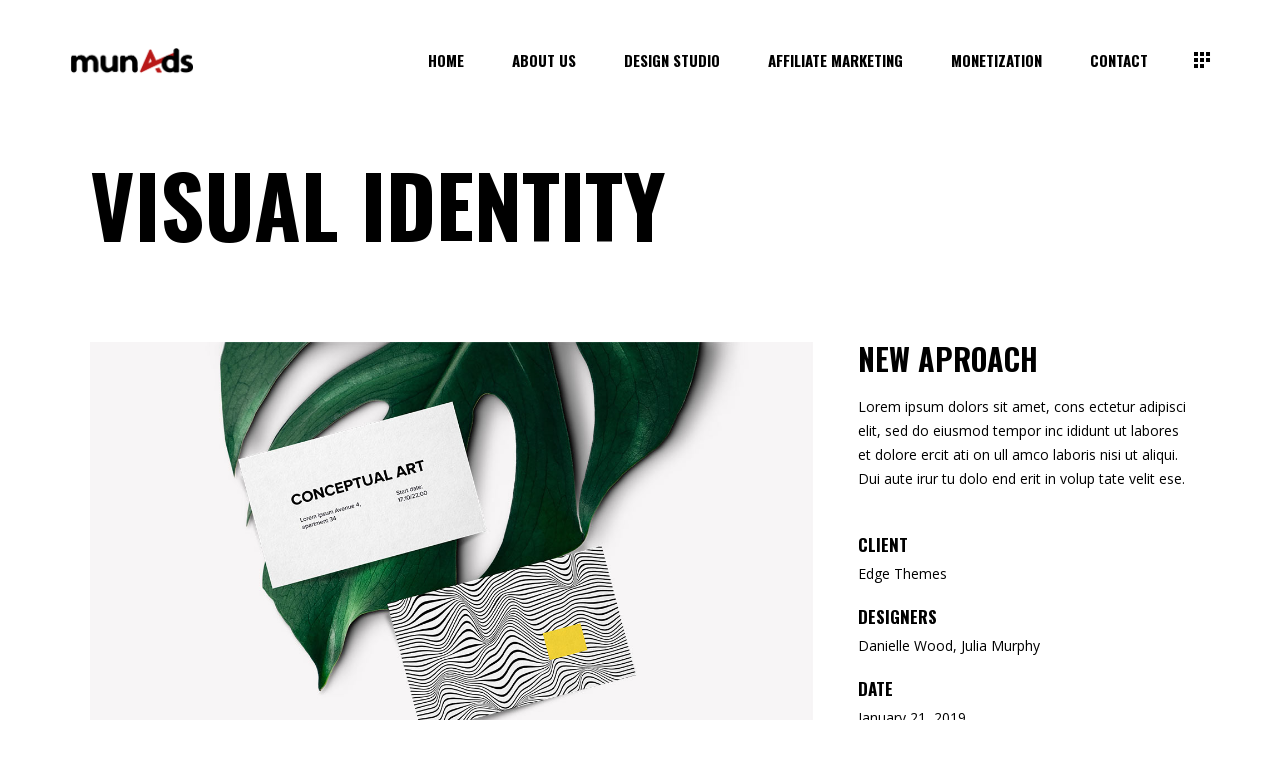

--- FILE ---
content_type: text/html; charset=UTF-8
request_url: http://munads.com/portfolio-item/visual-identity/
body_size: 14590
content:
<!DOCTYPE html>
<html lang="en-US">
<head>
	
		<meta charset="UTF-8"/>
		<link rel="profile" href="http://gmpg.org/xfn/11"/>
		
				<meta name="viewport" content="width=device-width,initial-scale=1,user-scalable=yes">
		<title>Visual Identity &#8211; MunAds</title>
<link rel='dns-prefetch' href='//fonts.googleapis.com' />
<link rel='dns-prefetch' href='//s.w.org' />
<link rel="alternate" type="application/rss+xml" title="MunAds &raquo; Feed" href="http://munads.com/feed/" />
<link rel="alternate" type="application/rss+xml" title="MunAds &raquo; Comments Feed" href="http://munads.com/comments/feed/" />
<link rel="alternate" type="application/rss+xml" title="MunAds &raquo; Visual Identity Comments Feed" href="http://munads.com/portfolio-item/visual-identity/feed/" />
		<script type="text/javascript">
			window._wpemojiSettings = {"baseUrl":"https:\/\/s.w.org\/images\/core\/emoji\/13.0.0\/72x72\/","ext":".png","svgUrl":"https:\/\/s.w.org\/images\/core\/emoji\/13.0.0\/svg\/","svgExt":".svg","source":{"concatemoji":"http:\/\/munads.com\/wp-includes\/js\/wp-emoji-release.min.js?ver=5.5.17"}};
			!function(e,a,t){var n,r,o,i=a.createElement("canvas"),p=i.getContext&&i.getContext("2d");function s(e,t){var a=String.fromCharCode;p.clearRect(0,0,i.width,i.height),p.fillText(a.apply(this,e),0,0);e=i.toDataURL();return p.clearRect(0,0,i.width,i.height),p.fillText(a.apply(this,t),0,0),e===i.toDataURL()}function c(e){var t=a.createElement("script");t.src=e,t.defer=t.type="text/javascript",a.getElementsByTagName("head")[0].appendChild(t)}for(o=Array("flag","emoji"),t.supports={everything:!0,everythingExceptFlag:!0},r=0;r<o.length;r++)t.supports[o[r]]=function(e){if(!p||!p.fillText)return!1;switch(p.textBaseline="top",p.font="600 32px Arial",e){case"flag":return s([127987,65039,8205,9895,65039],[127987,65039,8203,9895,65039])?!1:!s([55356,56826,55356,56819],[55356,56826,8203,55356,56819])&&!s([55356,57332,56128,56423,56128,56418,56128,56421,56128,56430,56128,56423,56128,56447],[55356,57332,8203,56128,56423,8203,56128,56418,8203,56128,56421,8203,56128,56430,8203,56128,56423,8203,56128,56447]);case"emoji":return!s([55357,56424,8205,55356,57212],[55357,56424,8203,55356,57212])}return!1}(o[r]),t.supports.everything=t.supports.everything&&t.supports[o[r]],"flag"!==o[r]&&(t.supports.everythingExceptFlag=t.supports.everythingExceptFlag&&t.supports[o[r]]);t.supports.everythingExceptFlag=t.supports.everythingExceptFlag&&!t.supports.flag,t.DOMReady=!1,t.readyCallback=function(){t.DOMReady=!0},t.supports.everything||(n=function(){t.readyCallback()},a.addEventListener?(a.addEventListener("DOMContentLoaded",n,!1),e.addEventListener("load",n,!1)):(e.attachEvent("onload",n),a.attachEvent("onreadystatechange",function(){"complete"===a.readyState&&t.readyCallback()})),(n=t.source||{}).concatemoji?c(n.concatemoji):n.wpemoji&&n.twemoji&&(c(n.twemoji),c(n.wpemoji)))}(window,document,window._wpemojiSettings);
		</script>
		<style type="text/css">
img.wp-smiley,
img.emoji {
	display: inline !important;
	border: none !important;
	box-shadow: none !important;
	height: 1em !important;
	width: 1em !important;
	margin: 0 .07em !important;
	vertical-align: -0.1em !important;
	background: none !important;
	padding: 0 !important;
}
</style>
	<link rel='stylesheet' id='wp-block-library-css'  href='http://munads.com/wp-includes/css/dist/block-library/style.min.css?ver=5.5.17' type='text/css' media='all' />
<link rel='stylesheet' id='wc-block-vendors-style-css'  href='http://munads.com/wp-content/plugins/woocommerce/packages/woocommerce-blocks/build/vendors-style.css?ver=3.1.0' type='text/css' media='all' />
<link rel='stylesheet' id='wc-block-style-css'  href='http://munads.com/wp-content/plugins/woocommerce/packages/woocommerce-blocks/build/style.css?ver=3.1.0' type='text/css' media='all' />
<link rel='stylesheet' id='contact-form-7-css'  href='http://munads.com/wp-content/plugins/contact-form-7/includes/css/styles.css?ver=5.2.2' type='text/css' media='all' />
<link rel='stylesheet' id='rs-plugin-settings-css'  href='http://munads.com/wp-content/plugins/revslider/public/assets/css/rs6.css?ver=6.2.23' type='text/css' media='all' />
<style id='rs-plugin-settings-inline-css' type='text/css'>
#rs-demo-id {}
</style>
<style id='woocommerce-inline-inline-css' type='text/css'>
.woocommerce form .form-row .required { visibility: visible; }
</style>
<link rel='stylesheet' id='manon-edge-default-style-css'  href='http://munads.com/wp-content/themes/manon/style.css?ver=5.5.17' type='text/css' media='all' />
<link rel='stylesheet' id='manon-edge-modules-css'  href='http://munads.com/wp-content/themes/manon/assets/css/modules.min.css?ver=5.5.17' type='text/css' media='all' />
<link rel='stylesheet' id='edgtf-dripicons-css'  href='http://munads.com/wp-content/themes/manon/framework/lib/icons-pack/dripicons/dripicons.css?ver=5.5.17' type='text/css' media='all' />
<link rel='stylesheet' id='edgtf-font_elegant-css'  href='http://munads.com/wp-content/themes/manon/framework/lib/icons-pack/elegant-icons/style.min.css?ver=5.5.17' type='text/css' media='all' />
<link rel='stylesheet' id='edgtf-font_awesome-css'  href='http://munads.com/wp-content/themes/manon/framework/lib/icons-pack/font-awesome/css/fontawesome-all.min.css?ver=5.5.17' type='text/css' media='all' />
<link rel='stylesheet' id='edgtf-ion_icons-css'  href='http://munads.com/wp-content/themes/manon/framework/lib/icons-pack/ion-icons/css/ionicons.min.css?ver=5.5.17' type='text/css' media='all' />
<link rel='stylesheet' id='edgtf-linea_icons-css'  href='http://munads.com/wp-content/themes/manon/framework/lib/icons-pack/linea-icons/style.css?ver=5.5.17' type='text/css' media='all' />
<link rel='stylesheet' id='edgtf-linear_icons-css'  href='http://munads.com/wp-content/themes/manon/framework/lib/icons-pack/linear-icons/style.css?ver=5.5.17' type='text/css' media='all' />
<link rel='stylesheet' id='edgtf-simple_line_icons-css'  href='http://munads.com/wp-content/themes/manon/framework/lib/icons-pack/simple-line-icons/simple-line-icons.css?ver=5.5.17' type='text/css' media='all' />
<link rel='stylesheet' id='mediaelement-css'  href='http://munads.com/wp-includes/js/mediaelement/mediaelementplayer-legacy.min.css?ver=4.2.13-9993131' type='text/css' media='all' />
<link rel='stylesheet' id='wp-mediaelement-css'  href='http://munads.com/wp-includes/js/mediaelement/wp-mediaelement.min.css?ver=5.5.17' type='text/css' media='all' />
<link rel='stylesheet' id='manon-edge-woo-css'  href='http://munads.com/wp-content/themes/manon/assets/css/woocommerce.min.css?ver=5.5.17' type='text/css' media='all' />
<style id='manon-edge-woo-inline-css' type='text/css'>
.postid-1429 .edgtf-content .edgtf-content-inner > .edgtf-container > .edgtf-container-inner, .postid-1429 .edgtf-content .edgtf-content-inner > .edgtf-full-width > .edgtf-full-width-inner { padding: 52px 0px 0px;}@media only screen and (max-width: 1024px) {.postid-1429 .edgtf-content .edgtf-content-inner > .edgtf-container > .edgtf-container-inner, .postid-1429 .edgtf-content .edgtf-content-inner > .edgtf-full-width > .edgtf-full-width-inner { padding: 28px 0px 0px;}}.postid-1429 .edgtf-content .edgtf-content-inner > .edgtf-container > .edgtf-container-inner, .postid-1429 .edgtf-content .edgtf-content-inner > .edgtf-full-width > .edgtf-full-width-inner { padding: 52px 0px 0px;}@media only screen and (max-width: 1024px) {.postid-1429 .edgtf-content .edgtf-content-inner > .edgtf-container > .edgtf-container-inner, .postid-1429 .edgtf-content .edgtf-content-inner > .edgtf-full-width > .edgtf-full-width-inner { padding: 28px 0px 0px;}}@media all and (-ms-high-contrast: none) {}
</style>
<link rel='stylesheet' id='manon-edge-woo-responsive-css'  href='http://munads.com/wp-content/themes/manon/assets/css/woocommerce-responsive.min.css?ver=5.5.17' type='text/css' media='all' />
<link rel='stylesheet' id='manon-edge-style-dynamic-css'  href='http://munads.com/wp-content/themes/manon/assets/css/style_dynamic.css?ver=1728564593' type='text/css' media='all' />
<link rel='stylesheet' id='manon-edge-modules-responsive-css'  href='http://munads.com/wp-content/themes/manon/assets/css/modules-responsive.min.css?ver=5.5.17' type='text/css' media='all' />
<link rel='stylesheet' id='manon-edge-style-dynamic-responsive-css'  href='http://munads.com/wp-content/themes/manon/assets/css/style_dynamic_responsive.css?ver=1728564593' type='text/css' media='all' />
<link rel='stylesheet' id='manon-edge-google-fonts-css'  href='http://fonts.googleapis.com/css?family=Open+Sans%3A300%2C400%2C600%2C700%7COswald%3A300%2C400%2C600%2C700&#038;subset=latin-ext&#038;ver=1.0.0' type='text/css' media='all' />
<link rel='stylesheet' id='manon-core-dashboard-style-css'  href='http://munads.com/wp-content/plugins/manon-core/core-dashboard/assets/css/core-dashboard.min.css?ver=5.5.17' type='text/css' media='all' />
<link rel='stylesheet' id='elementor-icons-css'  href='http://munads.com/wp-content/plugins/elementor/assets/lib/eicons/css/elementor-icons.min.css?ver=5.9.1' type='text/css' media='all' />
<link rel='stylesheet' id='elementor-animations-css'  href='http://munads.com/wp-content/plugins/elementor/assets/lib/animations/animations.min.css?ver=3.0.9' type='text/css' media='all' />
<link rel='stylesheet' id='elementor-frontend-legacy-css'  href='http://munads.com/wp-content/plugins/elementor/assets/css/frontend-legacy.min.css?ver=3.0.9' type='text/css' media='all' />
<link rel='stylesheet' id='elementor-frontend-css'  href='http://munads.com/wp-content/plugins/elementor/assets/css/frontend.min.css?ver=3.0.9' type='text/css' media='all' />
<link rel='stylesheet' id='elementor-post-8-css'  href='http://munads.com/wp-content/uploads/elementor/css/post-8.css?ver=1729265501' type='text/css' media='all' />
<link rel='stylesheet' id='elementor-post-1429-css'  href='http://munads.com/wp-content/uploads/elementor/css/post-1429.css?ver=1728990267' type='text/css' media='all' />
<link rel='stylesheet' id='google-fonts-1-css'  href='https://fonts.googleapis.com/css?family=Roboto%3A100%2C100italic%2C200%2C200italic%2C300%2C300italic%2C400%2C400italic%2C500%2C500italic%2C600%2C600italic%2C700%2C700italic%2C800%2C800italic%2C900%2C900italic%7CRoboto+Slab%3A100%2C100italic%2C200%2C200italic%2C300%2C300italic%2C400%2C400italic%2C500%2C500italic%2C600%2C600italic%2C700%2C700italic%2C800%2C800italic%2C900%2C900italic&#038;ver=5.5.17' type='text/css' media='all' />
<script type='text/javascript' src='http://munads.com/wp-includes/js/jquery/jquery.js?ver=1.12.4-wp' id='jquery-core-js'></script>
<script type='text/javascript' src='http://munads.com/wp-content/plugins/revslider/public/assets/js/rbtools.min.js?ver=6.2.23' id='tp-tools-js'></script>
<script type='text/javascript' src='http://munads.com/wp-content/plugins/revslider/public/assets/js/rs6.min.js?ver=6.2.23' id='revmin-js'></script>
<script type='text/javascript' src='http://munads.com/wp-content/plugins/woocommerce/assets/js/jquery-blockui/jquery.blockUI.min.js?ver=2.70' id='jquery-blockui-js'></script>
<script type='text/javascript' id='wc-add-to-cart-js-extra'>
/* <![CDATA[ */
var wc_add_to_cart_params = {"ajax_url":"\/wp-admin\/admin-ajax.php","wc_ajax_url":"\/?wc-ajax=%%endpoint%%","i18n_view_cart":"View cart","cart_url":"http:\/\/munads.com","is_cart":"","cart_redirect_after_add":"no"};
/* ]]> */
</script>
<script type='text/javascript' src='http://munads.com/wp-content/plugins/woocommerce/assets/js/frontend/add-to-cart.min.js?ver=4.5.5' id='wc-add-to-cart-js'></script>
<script type='text/javascript' src='http://munads.com/wp-content/plugins/js_composer/assets/js/vendors/woocommerce-add-to-cart.js?ver=6.3.0' id='vc_woocommerce-add-to-cart-js-js'></script>
<link rel="https://api.w.org/" href="http://munads.com/wp-json/" /><link rel="EditURI" type="application/rsd+xml" title="RSD" href="http://munads.com/xmlrpc.php?rsd" />
<link rel="wlwmanifest" type="application/wlwmanifest+xml" href="http://munads.com/wp-includes/wlwmanifest.xml" /> 
<link rel='prev' title='Conceptual Art' href='http://munads.com/portfolio-item/conceptual-art/' />
<link rel='next' title='Lines Animation' href='http://munads.com/portfolio-item/lines-animation/' />
<meta name="generator" content="WordPress 5.5.17" />
<meta name="generator" content="WooCommerce 4.5.5" />
<link rel="canonical" href="http://munads.com/portfolio-item/visual-identity/" />
<link rel='shortlink' href='http://munads.com/?p=1429' />
<link rel="alternate" type="application/json+oembed" href="http://munads.com/wp-json/oembed/1.0/embed?url=http%3A%2F%2Fmunads.com%2Fportfolio-item%2Fvisual-identity%2F" />
<link rel="alternate" type="text/xml+oembed" href="http://munads.com/wp-json/oembed/1.0/embed?url=http%3A%2F%2Fmunads.com%2Fportfolio-item%2Fvisual-identity%2F&#038;format=xml" />
	<noscript><style>.woocommerce-product-gallery{ opacity: 1 !important; }</style></noscript>
	<meta name="generator" content="Powered by WPBakery Page Builder - drag and drop page builder for WordPress."/>
<meta name="generator" content="Powered by Slider Revolution 6.2.23 - responsive, Mobile-Friendly Slider Plugin for WordPress with comfortable drag and drop interface." />
<link rel="icon" href="http://munads.com/wp-content/uploads/2020/10/favicon-logo-MunAds.jpg" sizes="32x32" />
<link rel="icon" href="http://munads.com/wp-content/uploads/2020/10/favicon-logo-MunAds.jpg" sizes="192x192" />
<link rel="apple-touch-icon" href="http://munads.com/wp-content/uploads/2020/10/favicon-logo-MunAds.jpg" />
<meta name="msapplication-TileImage" content="http://munads.com/wp-content/uploads/2020/10/favicon-logo-MunAds.jpg" />
<script type="text/javascript">function setREVStartSize(e){
			//window.requestAnimationFrame(function() {				 
				window.RSIW = window.RSIW===undefined ? window.innerWidth : window.RSIW;	
				window.RSIH = window.RSIH===undefined ? window.innerHeight : window.RSIH;	
				try {								
					var pw = document.getElementById(e.c).parentNode.offsetWidth,
						newh;
					pw = pw===0 || isNaN(pw) ? window.RSIW : pw;
					e.tabw = e.tabw===undefined ? 0 : parseInt(e.tabw);
					e.thumbw = e.thumbw===undefined ? 0 : parseInt(e.thumbw);
					e.tabh = e.tabh===undefined ? 0 : parseInt(e.tabh);
					e.thumbh = e.thumbh===undefined ? 0 : parseInt(e.thumbh);
					e.tabhide = e.tabhide===undefined ? 0 : parseInt(e.tabhide);
					e.thumbhide = e.thumbhide===undefined ? 0 : parseInt(e.thumbhide);
					e.mh = e.mh===undefined || e.mh=="" || e.mh==="auto" ? 0 : parseInt(e.mh,0);		
					if(e.layout==="fullscreen" || e.l==="fullscreen") 						
						newh = Math.max(e.mh,window.RSIH);					
					else{					
						e.gw = Array.isArray(e.gw) ? e.gw : [e.gw];
						for (var i in e.rl) if (e.gw[i]===undefined || e.gw[i]===0) e.gw[i] = e.gw[i-1];					
						e.gh = e.el===undefined || e.el==="" || (Array.isArray(e.el) && e.el.length==0)? e.gh : e.el;
						e.gh = Array.isArray(e.gh) ? e.gh : [e.gh];
						for (var i in e.rl) if (e.gh[i]===undefined || e.gh[i]===0) e.gh[i] = e.gh[i-1];
											
						var nl = new Array(e.rl.length),
							ix = 0,						
							sl;					
						e.tabw = e.tabhide>=pw ? 0 : e.tabw;
						e.thumbw = e.thumbhide>=pw ? 0 : e.thumbw;
						e.tabh = e.tabhide>=pw ? 0 : e.tabh;
						e.thumbh = e.thumbhide>=pw ? 0 : e.thumbh;					
						for (var i in e.rl) nl[i] = e.rl[i]<window.RSIW ? 0 : e.rl[i];
						sl = nl[0];									
						for (var i in nl) if (sl>nl[i] && nl[i]>0) { sl = nl[i]; ix=i;}															
						var m = pw>(e.gw[ix]+e.tabw+e.thumbw) ? 1 : (pw-(e.tabw+e.thumbw)) / (e.gw[ix]);					
						newh =  (e.gh[ix] * m) + (e.tabh + e.thumbh);
					}				
					if(window.rs_init_css===undefined) window.rs_init_css = document.head.appendChild(document.createElement("style"));					
					document.getElementById(e.c).height = newh+"px";
					window.rs_init_css.innerHTML += "#"+e.c+"_wrapper { height: "+newh+"px }";				
				} catch(e){
					console.log("Failure at Presize of Slider:" + e)
				}					   
			//});
		  };</script>
<noscript><style> .wpb_animate_when_almost_visible { opacity: 1; }</style></noscript></head>
<body class="portfolio-item-template-default single single-portfolio-item postid-1429 theme-manon manon-core-2.1.2 woocommerce-no-js manon-ver-1.7 edgtf-theme-cursor edgtf-svg-loading-fx edgtf-buttons-leftalign edgtf-grid-1300 edgtf-empty-google-api edgtf-wide-dropdown-menu-content-in-grid edgtf-follow-portfolio-info edgtf-sticky-header-on-scroll-down-up edgtf-dropdown-animate-height edgtf-header-standard edgtf-menu-area-shadow-disable edgtf-menu-area-in-grid-shadow-disable edgtf-menu-area-border-disable edgtf-menu-area-in-grid-border-disable edgtf-logo-area-border-disable edgtf-logo-area-in-grid-border-disable edgtf-header-vertical-shadow-disable edgtf-header-vertical-border-disable edgtf-side-menu-slide-from-right edgtf-woocommerce-columns-2 edgtf-woo-large-space edgtf-woo-pl-info-below-image edgtf-woo-single-thumb-below-image edgtf-woo-single-has-pretty-photo edgtf-default-mobile-header edgtf-sticky-up-mobile-header edgtf-fullscreen-search edgtf-search-fade wpb-js-composer js-comp-ver-6.3.0 vc_responsive elementor-default elementor-kit-8 elementor-page elementor-page-1429" itemscope itemtype="https://schema.org/WebPage">
	<section class="edgtf-side-menu">
	<a class="edgtf-close-side-menu edgtf-close-side-menu-svg-path" href="#">
        <span class="edgtf-sm-close-label">Close</span>
		<svg  x="0px" y="0px" width="11px" height="11px" viewBox="0 0 11 11" enable-background="new 0 0 11 11" xml:space="preserve">
<g>
	<path fill="#FFFFFF" d="M10.903,8.841c0.014,0.015,0.028,0.032,0.043,0.054c0.014,0.021,0.025,0.043,0.032,0.064
		C11,9.023,11.005,9.088,10.995,9.152s-0.042,0.122-0.091,0.172l-1.579,1.579c-0.05,0.05-0.107,0.081-0.172,0.091
		S9.023,11,8.959,10.979c-0.021-0.007-0.043-0.018-0.064-0.032c-0.021-0.015-0.04-0.029-0.054-0.043L5.5,7.563l-3.341,3.341
		c-0.015,0.014-0.032,0.028-0.054,0.043c-0.021,0.014-0.043,0.025-0.064,0.032C1.977,11,1.912,11.005,1.848,10.995
		s-0.122-0.042-0.172-0.091L0.097,9.324c-0.05-0.05-0.081-0.107-0.091-0.172S0,9.023,0.021,8.959
		c0.007-0.021,0.018-0.043,0.032-0.064c0.014-0.021,0.028-0.039,0.043-0.054L3.438,5.5L0.097,2.159
		C0.082,2.145,0.068,2.127,0.054,2.105C0.039,2.084,0.028,2.063,0.021,2.041C0,1.977-0.005,1.912,0.005,1.848
		s0.041-0.122,0.091-0.172l1.579-1.579c0.05-0.05,0.107-0.081,0.172-0.091S1.977,0,2.041,0.021C2.063,0.029,2.084,0.04,2.105,0.054
		c0.021,0.015,0.039,0.029,0.054,0.043L5.5,3.438l3.341-3.341c0.014-0.014,0.032-0.028,0.054-0.043
		C8.916,0.04,8.938,0.029,8.959,0.021C9.023,0,9.088-0.005,9.152,0.005s0.122,0.042,0.172,0.091l1.579,1.579
		c0.05,0.05,0.081,0.107,0.091,0.172S11,1.977,10.979,2.041c-0.007,0.021-0.018,0.043-0.032,0.064
		c-0.015,0.021-0.029,0.04-0.043,0.054L7.563,5.5L10.903,8.841z"/>
</g>

</svg>	</a>

    <nav class="edgtf-sidearea-menu">
        <ul id="menu-side-area-menu" class=""><li id="popup-menu-item-3639" class="menu-item menu-item-type-post_type menu-item-object-page menu-item-home "><span class="menu-meta">No place like home</span><a href="http://munads.com/" class=""><span>Home</span></a></li>
<li id="popup-menu-item-3750" class="menu-item menu-item-type-custom menu-item-object-custom "><a href="#" class=""><span>About us</span></a></li>
<li id="popup-menu-item-3751" class="menu-item menu-item-type-custom menu-item-object-custom "><a href="http://Projects" class=""><span>Projects</span></a></li>
<li id="popup-menu-item-3947" class="menu-item menu-item-type-post_type menu-item-object-page "><span class="menu-meta">Take a look at our portfolio</span><a href="http://munads.com/portfolio-gallery/" class=""><span>Portfolio</span></a></li>
<li id="popup-menu-item-3752" class="menu-item menu-item-type-custom menu-item-object-custom "><a href="http://Advertiser" class=""><span>Advertiser</span></a></li>
<li id="popup-menu-item-3948" class="menu-item menu-item-type-post_type menu-item-object-page "><span class="menu-meta">Our awesome news</span><a href="http://munads.com/blog-list/" class=""><span>Blog</span></a></li>
<li id="popup-menu-item-3753" class="menu-item menu-item-type-custom menu-item-object-custom "><a href="http://Publisher" class=""><span>Publisher</span></a></li>
<li id="popup-menu-item-3949" class="menu-item menu-item-type-post_type menu-item-object-page "><span class="menu-meta">Our awesome shop</span><a href="http://munads.com/product-list/" class=""><span>Shop</span></a></li>
</ul>    </nav>

    <aside class="edgtf-sidearea-widgets">
        <div class="widget edgtf-social-icons-group-widget text-align-left">							<a class="edgtf-social-icon-widget-holder edgtf-icon-has-hover"  style="color: #ffffff;;font-size: 15px;margin: 12px 15px 0 0;"				   href="https://www.behance.net/janely8" target="_blank">
					<span class="edgtf-social-icon-widget fab fa-behance"></span>				</a>
										<a class="edgtf-social-icon-widget-holder edgtf-icon-has-hover"  style="color: #ffffff;;font-size: 15px;margin: 12px 15px 0 0;"				   href="#" target="_blank">
					<span class="edgtf-social-icon-widget fab fa-facebook-f"></span>				</a>
										<a class="edgtf-social-icon-widget-holder edgtf-icon-has-hover"  style="color: #ffffff;;font-size: 15px;margin: 12px 15px 0 0;"				   href="https://www.linkedin.com/" target="_blank">
					<span class="edgtf-social-icon-widget fab fa-linkedin-in"></span>				</a>
										<a class="edgtf-social-icon-widget-holder edgtf-icon-has-hover"  style="color: #ffffff;;font-size: 15px;margin: 12px 15px 0 0;"				   href="#" target="_blank">
					<span class="edgtf-social-icon-widget fab fa-twitter"></span>				</a>
									</div>    </aside>
</section>			<div id="edgtf-theme-cursor">
				<svg x="0px" y="0px" width="48px" height="48px" viewBox="0 0 48 48" xml:space="preserve">
					<circle id="edgtf-cursor-dot" cx="24" cy="24" r="12"/>
					<path id="edgtf-cursor-flame" fill="#FFFFFF" d="M24.016,12.646c-0.002,0.002-0.004,0.005-0.007,0.008c-0.001,0.002-0.003,0.004-0.005,0.005  c-0.058,0.063-0.112,0.129-0.171,0.192c-0.006,0.006-0.011,0.014-0.017,0.02c-0.004,0.004-0.008,0.01-0.012,0.014  c-0.572,0.626-1.118,1.28-1.635,1.962c-1.219,1.605-2.277,3.358-3.075,5.292c-0.259,0.626-0.465,1.243-0.64,1.854  c-0.014,0.049-0.023,0.098-0.037,0.147c-0.474,1.251-0.742,2.665-0.742,4.166c0,0.048,0.004,0.096,0.007,0.143  c-0.002,0.023-0.006,0.047-0.007,0.071c0.002,0.034,0.003,0.068,0.004,0.103c0.034,0.992,0.217,1.942,0.512,2.831  c0.001,0.004,0.002,0.009,0.003,0.013c0.005,0.015,0.01,0.029,0.014,0.043c0.033,0.111,0.068,0.22,0.104,0.329  c0.026,0.08,0.049,0.166,0.077,0.244c0.016,0.041,0.029,0.083,0.043,0.125c0.001,0.003,0.003,0.007,0.004,0.01  c0.006,0.019,0.012,0.038,0.019,0.056c0.004,0.009,0.008,0.02,0.013,0.029c0.012,0.029,0.024,0.056,0.037,0.083  c0.015,0.033,0.029,0.065,0.044,0.099c0.033,0.069,0.07,0.134,0.104,0.201c0.015,0.03,0.032,0.054,0.046,0.083  c0.012,0.022,0.024,0.043,0.035,0.065c0.345,0.693,0.751,1.327,1.203,1.893c0.046,0.057,0.09,0.115,0.136,0.17  c0.141,0.169,0.284,0.333,0.432,0.488c0.059,0.062,0.12,0.119,0.18,0.179c0.243,0.243,0.493,0.465,0.748,0.667  c0.092,0.072,0.183,0.146,0.275,0.212c0.07,0.05,0.138,0.113,0.208,0.16c0.022,0.017,0.047,0.038,0.068,0.054  c0.53,0.344,1.068,0.596,1.589,0.736c0.149,0.041,0.295,0.069,0.44,0.092c0.002,0,0.003-0.001,0.005-0.001s0.004,0,0.005,0.001  c0.645-0.102,1.325-0.384,1.993-0.819c0.022-0.016,0.047-0.037,0.069-0.054c0.07-0.047,0.138-0.11,0.207-0.16  c0.093-0.067,0.184-0.14,0.275-0.212c0.255-0.202,0.505-0.424,0.748-0.667c0.061-0.06,0.121-0.117,0.181-0.179  c0.146-0.155,0.29-0.318,0.431-0.488c0.046-0.055,0.091-0.113,0.136-0.17c0.452-0.566,0.858-1.2,1.203-1.893  c0.012-0.022,0.024-0.043,0.035-0.065c0.015-0.029,0.032-0.054,0.046-0.083c0.034-0.067,0.071-0.132,0.104-0.201  c0.015-0.033,0.029-0.066,0.044-0.099c0.013-0.027,0.026-0.055,0.038-0.083c0.004-0.01,0.008-0.02,0.012-0.029  c0.008-0.018,0.013-0.037,0.02-0.056c0.001-0.003,0.002-0.007,0.003-0.01c0.015-0.042,0.028-0.084,0.043-0.125  c0.029-0.078,0.051-0.164,0.077-0.244c0.041-0.123,0.083-0.245,0.118-0.372c0.004-0.013,0.007-0.027,0.01-0.041  c0.292-0.883,0.471-1.828,0.505-2.813c0.002-0.036,0.003-0.072,0.005-0.108c-0.001-0.023-0.005-0.046-0.007-0.069  c-0.03-0.441-0.086-0.886-0.182-1.334c-0.021-0.1-0.051-0.199-0.075-0.298c-0.101-0.423-0.221-0.846-0.396-1.264  c-0.438-1.044-1.018-1.958-1.676-2.733c-0.07-0.071-0.137-0.148-0.205-0.222c-0.116-0.124-0.233-0.245-0.347-0.374  c-0.007-0.007-0.014-0.014-0.021-0.02c-1.634-1.866-2.902-4.439-3.225-7.329c0-0.005-0.001-0.009-0.002-0.014  c0-0.007-0.002-0.013-0.003-0.02c-0.01-0.089-0.027-0.175-0.035-0.265c-0.001-0.011-0.003-0.022-0.004-0.034  c-0.001-0.009-0.003-0.018-0.004-0.026c-0.003,0.004-0.007,0.008-0.01,0.011c-0.001-0.001-0.002-0.002-0.004-0.004  c0,0.002,0,0.005,0,0.008c0,0,0,0-0.001,0.001c0,0,0-0.001-0.001-0.001 M24.001,33.59c-1.099-0.923-1.813-2.29-1.813-3.837  s0.714-2.915,1.813-3.837c1.1,0.923,1.813,2.29,1.813,3.837S25.101,32.667,24.001,33.59z"/>
					<path id="edgtf-cursor-cart" fill="#FFFFFF" d="M14.5,14.745h3.106l0.868,1.946h14.067c0.244,0,0.464,0.093,0.662,0.278   c0.198,0.185,0.297,0.401,0.297,0.648c0,0.186-0.03,0.341-0.091,0.464l-3.425,5.978c-0.335,0.68-0.884,1.02-1.645,1.02H21.26   L20.3,26.563c-0.061,0.154-0.091,0.248-0.091,0.277c0,0.155,0.076,0.232,0.229,0.232h10.87v1.854H20.209   c-0.609,0-1.104-0.17-1.484-0.51s-0.571-0.818-0.571-1.437c0-0.371,0.076-0.679,0.229-0.927l1.416-2.363l-3.379-6.998H14.5V14.745z    M18.725,30.455c0.381-0.371,0.83-0.557,1.348-0.557c0.518,0,0.959,0.186,1.324,0.557c0.366,0.371,0.548,0.818,0.548,1.344   s-0.183,0.98-0.548,1.367c-0.365,0.387-0.807,0.579-1.324,0.579c-0.518,0-0.967-0.192-1.348-0.579s-0.571-0.842-0.571-1.367   S18.344,30.826,18.725,30.455z M28.065,30.455c0.365-0.371,0.806-0.557,1.325-0.557c0.518,0,0.966,0.186,1.347,0.557   c0.38,0.371,0.571,0.818,0.571,1.344s-0.19,0.98-0.571,1.367c-0.381,0.387-0.83,0.579-1.347,0.579   c-0.519,0-0.959-0.192-1.325-0.579s-0.548-0.842-0.548-1.367S27.7,30.826,28.065,30.455z"/>
					<path id="edgtf-cursor-close" fill="#FFFFFF" d="M31.306,29.362c0.103,0.104,0.155,0.234,0.155,0.391s-0.052,0.287-0.155,0.391l-1.477,1.445   c-0.104,0.104-0.221,0.156-0.35,0.156c-0.155,0-0.286-0.052-0.389-0.156L24,26.472l-5.091,5.117   c-0.104,0.104-0.221,0.156-0.35,0.156c-0.155,0-0.286-0.052-0.389-0.156l-1.477-1.445c-0.104-0.104-0.155-0.234-0.155-0.391   s0.051-0.286,0.155-0.391l5.13-5.117l-5.13-5.078c-0.258-0.26-0.258-0.521,0-0.781l1.438-1.484   c0.155-0.104,0.285-0.156,0.389-0.156c0.155,0,0.285,0.053,0.389,0.156L24,21.979l5.091-5.078c0.156-0.104,0.285-0.156,0.389-0.156   c0.156,0,0.285,0.053,0.389,0.156l1.438,1.484c0.258,0.261,0.258,0.508,0,0.742l-5.13,5.078L31.306,29.362z"/>
					<path id="edgtf-cursor-move" fill="#FFFFFF" d="M34.5,24.245l-4.5,4.5v-3.563h-5.109l0.047,5.063H28.5l-4.5,4.5l-4.5-4.5h3.563v-5.063H18v3.563l-4.5-4.5   l4.5-4.5v3.563h5.063v-5.063H19.5l4.5-4.5l4.5,4.5h-3.563v5.063H30v-3.563L34.5,24.245z"/>
					<path id="edgtf-cursor-eye" fill="#FFFFFF" d="M24,17.245c3.928,0,7.929,2.352,12,7.055c-0.964,0.984-1.581,1.604-1.848,1.859   c-0.268,0.255-0.92,0.82-1.956,1.695c-1.036,0.875-1.875,1.477-2.518,1.805c-0.643,0.328-1.492,0.675-2.545,1.039   c-1.054,0.364-2.098,0.547-3.134,0.547c-1.286,0-2.464-0.164-3.536-0.492s-2.143-0.894-3.214-1.695s-1.911-1.485-2.518-2.051   S13.214,25.521,12,24.245c2.321-2.37,4.384-4.129,6.188-5.277C19.991,17.819,21.928,17.245,24,17.245z M20.598,27.745   c0.946,0.984,2.08,1.477,3.402,1.477c1.321,0,2.455-0.492,3.402-1.477c0.946-0.984,1.419-2.151,1.419-3.5s-0.474-2.516-1.419-3.5   c-0.947-0.984-2.081-1.477-3.402-1.477c-1.322,0-2.456,0.492-3.402,1.477s-1.419,2.151-1.419,3.5S19.652,26.761,20.598,27.745z    M24,22.495c0,0.511,0.161,0.93,0.482,1.258c0.322,0.328,0.732,0.492,1.232,0.492c0.357,0,0.714-0.128,1.071-0.383v0.383   c0,0.802-0.268,1.485-0.804,2.051c-0.536,0.565-1.197,0.848-1.982,0.848c-0.786,0-1.446-0.282-1.982-0.848   c-0.536-0.565-0.804-1.249-0.804-2.051s0.268-1.485,0.804-2.051c0.536-0.565,1.196-0.848,1.982-0.848h0.429   C24.143,21.711,24,22.094,24,22.495z"/>
				</svg>
			</div>	
		
    <div class="edgtf-wrapper">
        <div class="edgtf-wrapper-inner">
            <div class="edgtf-fullscreen-search-holder">
	<a class="edgtf-search-close edgtf-search-close-icon-pack" href="javascript:void(0)">
		<i class="edgtf-icon-ion-icon ion-close " ></i>	</a>
	<div class="edgtf-fullscreen-search-table">
		<div class="edgtf-fullscreen-search-cell">
			<div class="edgtf-fullscreen-search-inner">
				<form action="http://munads.com/" class="edgtf-fullscreen-search-form" method="get">
					<div class="edgtf-form-holder">
						<div class="edgtf-form-holder-inner">
							<div class="edgtf-field-holder">
								<input type="text" placeholder="Search" name="s" class="edgtf-search-field" autocomplete="off" required />
							</div>
							<button type="submit" class="edgtf-search-submit edgtf-search-submit-icon-pack">
								<i class="edgtf-icon-ion-icon ion-search " ></i>							</button>
							<div class="edgtf-line"></div>
						</div>
                        <span class="edgtf-fullscreen-meta">Type at least 1 character to search</span>
					</div>
				</form>
			</div>
		</div>
	</div>
</div>
<header class="edgtf-page-header">
		
				
	<div class="edgtf-menu-area edgtf-menu-right">
				
						
			<div class="edgtf-vertical-align-containers">
				<div class="edgtf-position-left"><!--
				 --><div class="edgtf-position-left-inner">
						
	
	<div class="edgtf-logo-wrapper">
		<a itemprop="url" href="http://munads.com/" style="height: 27px;">
			<img itemprop="image" class="edgtf-normal-logo" src="http://munads.com/wp-content/uploads/2020/09/logo-MunAds-web-1.png" width="250" height="55"  alt="logo"/>
			<img itemprop="image" class="edgtf-dark-logo" src="http://munads.com/wp-content/uploads/2020/09/logo-MunAds-web-1.png" width="250" height="55"  alt="dark logo"/>			<img itemprop="image" class="edgtf-light-logo" src="http://munads.com/wp-content/uploads/2020/09/logo-MunAds-web-1.png" width="250" height="55"  alt="light logo"/>		</a>
	</div>

											</div>
				</div>
								<div class="edgtf-position-right"><!--
				 --><div class="edgtf-position-right-inner">
														
	<nav class="edgtf-main-menu edgtf-drop-down edgtf-default-nav">
		<ul id="menu-main-menu" class="clearfix"><li id="nav-menu-item-3687" class="menu-item menu-item-type-post_type menu-item-object-page menu-item-home  narrow"><a href="http://munads.com/" class=""><span class="item_outer"><span class="item_text">Home</span></span></a></li>
<li id="nav-menu-item-3749" class="menu-item menu-item-type-custom menu-item-object-custom anchor-item  narrow"><a href="#aboutus#aboutus" class=""><span class="item_outer"><span class="item_text">About us</span></span></a></li>
<li id="nav-menu-item-3748" class="menu-item menu-item-type-custom menu-item-object-custom anchor-item  narrow"><a href="#studio#studio" class=""><span class="item_outer"><span class="item_text">Design studio</span></span></a></li>
<li id="nav-menu-item-3692" class="menu-item menu-item-type-custom menu-item-object-custom menu-item-has-children anchor-item  has_sub narrow"><a href="#affiliate#affiliate" class=""><span class="item_outer"><span class="item_text">Affiliate Marketing</span></span></a>
<div class="second"><div class="inner"><ul>
	<li id="nav-menu-item-3745" class="menu-item menu-item-type-custom menu-item-object-custom "><a href="#" class=""><span class="item_outer"><span class="item_text">Advertiser</span></span></a></li>
	<li id="nav-menu-item-3746" class="menu-item menu-item-type-custom menu-item-object-custom "><a href="#" class=""><span class="item_outer"><span class="item_text">Affliate</span></span></a></li>
</ul></div></div>
</li>
<li id="nav-menu-item-3738" class="menu-item menu-item-type-custom menu-item-object-custom anchor-item  narrow"><a href="#monetization#monetization" class=""><span class="item_outer"><span class="item_text">Monetization</span></span></a></li>
<li id="nav-menu-item-3747" class="menu-item menu-item-type-custom menu-item-object-custom anchor-item  narrow"><a href="#contact#contact" class=""><span class="item_outer"><span class="item_text">Contact</span></span></a></li>
</ul>	</nav>

														
		<a class="edgtf-side-menu-button-opener edgtf-icon-has-hover edgtf-side-menu-button-opener-svg-path"  href="javascript:void(0)" style="margin: 0px 0px 0px 18px">
						<span class="edgtf-side-menu-icon">
				<svg  x="0px" y="0px" width="15.984px" height="15.984px" viewBox="0 0 15.984 15.984" enable-background="new 0 0 15.984 15.984" xml:space="preserve">
<rect width="3.984" height="3.984"/>
<rect x="6.007" width="3.984" height="3.984"/>
<rect x="12.014" width="3.984" height="3.984"/>
<rect y="6.007" width="3.984" height="3.984"/>
<rect x="6.007" y="6.007" width="3.984" height="3.984"/>
<rect x="12.014" y="6.007" width="3.984" height="3.984"/>
<rect y="12.014" width="3.984" height="3.984"/>
<rect x="6.007" y="12.014" width="3.984" height="3.984"/>
</svg>            </span>
		</a>
						</div>
				</div>
			</div>
			
			</div>
			
		
	
<div class="edgtf-sticky-header">
        <div class="edgtf-sticky-holder edgtf-menu-right">
                    <div class="edgtf-vertical-align-containers">
                <div class="edgtf-position-left"><!--
                 --><div class="edgtf-position-left-inner">
                        
	
	<div class="edgtf-logo-wrapper">
		<a itemprop="url" href="http://munads.com/" style="height: 27px;">
			<img itemprop="image" class="edgtf-normal-logo" src="http://munads.com/wp-content/uploads/2020/09/logo-MunAds-web-1.png" width="250" height="55"  alt="logo"/>
			<img itemprop="image" class="edgtf-dark-logo" src="http://munads.com/wp-content/uploads/2020/09/logo-MunAds-web-1.png" width="250" height="55"  alt="dark logo"/>			<img itemprop="image" class="edgtf-light-logo" src="http://munads.com/wp-content/uploads/2020/09/logo-MunAds-web-1.png" width="250" height="55"  alt="light logo"/>		</a>
	</div>

                                            </div>
                </div>
                                <div class="edgtf-position-right"><!--
                 --><div class="edgtf-position-right-inner">
                                                    
<nav class="edgtf-main-menu edgtf-drop-down edgtf-sticky-nav">
    <ul id="menu-main-menu-1" class="clearfix"><li id="sticky-nav-menu-item-3687" class="menu-item menu-item-type-post_type menu-item-object-page menu-item-home  narrow"><a href="http://munads.com/" class=""><span class="item_outer"><span class="item_text">Home</span><span class="plus"></span></span></a></li>
<li id="sticky-nav-menu-item-3749" class="menu-item menu-item-type-custom menu-item-object-custom anchor-item  narrow"><a href="#aboutus#aboutus" class=""><span class="item_outer"><span class="item_text">About us</span><span class="plus"></span></span></a></li>
<li id="sticky-nav-menu-item-3748" class="menu-item menu-item-type-custom menu-item-object-custom anchor-item  narrow"><a href="#studio#studio" class=""><span class="item_outer"><span class="item_text">Design studio</span><span class="plus"></span></span></a></li>
<li id="sticky-nav-menu-item-3692" class="menu-item menu-item-type-custom menu-item-object-custom menu-item-has-children anchor-item  has_sub narrow"><a href="#affiliate#affiliate" class=""><span class="item_outer"><span class="item_text">Affiliate Marketing</span><span class="plus"></span><i class="edgtf-menu-arrow fa fa-angle-down"></i></span></a>
<div class="second"><div class="inner"><ul>
	<li id="sticky-nav-menu-item-3745" class="menu-item menu-item-type-custom menu-item-object-custom "><a href="#" class=""><span class="item_outer"><span class="item_text">Advertiser</span><span class="plus"></span></span></a></li>
	<li id="sticky-nav-menu-item-3746" class="menu-item menu-item-type-custom menu-item-object-custom "><a href="#" class=""><span class="item_outer"><span class="item_text">Affliate</span><span class="plus"></span></span></a></li>
</ul></div></div>
</li>
<li id="sticky-nav-menu-item-3738" class="menu-item menu-item-type-custom menu-item-object-custom anchor-item  narrow"><a href="#monetization#monetization" class=""><span class="item_outer"><span class="item_text">Monetization</span><span class="plus"></span></span></a></li>
<li id="sticky-nav-menu-item-3747" class="menu-item menu-item-type-custom menu-item-object-custom anchor-item  narrow"><a href="#contact#contact" class=""><span class="item_outer"><span class="item_text">Contact</span><span class="plus"></span></span></a></li>
</ul></nav>

                                                		
		<a class="edgtf-side-menu-button-opener edgtf-icon-has-hover edgtf-side-menu-button-opener-svg-path"  href="javascript:void(0)" style="margin: 0px 0px 0px 18px">
						<span class="edgtf-side-menu-icon">
				<svg  x="0px" y="0px" width="15.984px" height="15.984px" viewBox="0 0 15.984 15.984" enable-background="new 0 0 15.984 15.984" xml:space="preserve">
<rect width="3.984" height="3.984"/>
<rect x="6.007" width="3.984" height="3.984"/>
<rect x="12.014" width="3.984" height="3.984"/>
<rect y="6.007" width="3.984" height="3.984"/>
<rect x="6.007" y="6.007" width="3.984" height="3.984"/>
<rect x="12.014" y="6.007" width="3.984" height="3.984"/>
<rect y="12.014" width="3.984" height="3.984"/>
<rect x="6.007" y="12.014" width="3.984" height="3.984"/>
</svg>            </span>
		</a>
	                    </div>
                </div>
            </div>
                </div>
	</div>

	
	</header>


<header class="edgtf-mobile-header">
		
	<div class="edgtf-mobile-header-inner">
		<div class="edgtf-mobile-header-holder">
			<div class="edgtf-grid">
				<div class="edgtf-vertical-align-containers">
					<div class="edgtf-vertical-align-containers">
						<div class="edgtf-position-left"><!--
						 --><div class="edgtf-position-left-inner">
								
<div class="edgtf-mobile-logo-wrapper">
	<a itemprop="url" href="http://munads.com/" style="height: 27px">
		<img itemprop="image" src="http://munads.com/wp-content/uploads/2020/09/logo-MunAds-web-1.png" width="250" height="55"  alt="Mobile Logo"/>
	</a>
</div>

							</div>
						</div>
						<div class="edgtf-position-right"><!--
						 --><div class="edgtf-position-right-inner">
																									<div class="edgtf-mobile-menu-opener edgtf-mobile-menu-opener-svg-path">
										<a href="javascript:void(0)">
																						<span class="edgtf-mobile-menu-icon">
												<svg x="0px" y="0px"
	 width="15.984px" height="15.984px" viewBox="0 0 15.984 15.984" enable-background="new 0 0 15.984 15.984" xml:space="preserve">
<rect width="3.984" height="3.984"/>
<rect x="6.007" width="3.984" height="3.984"/>
<rect x="12.014" width="3.984" height="3.984"/>
<rect y="6.007" width="3.984" height="3.984"/>
<rect x="6.007" y="6.007" width="3.984" height="3.984"/>
<rect x="12.014" y="6.007" width="3.984" height="3.984"/>
<rect y="12.014" width="3.984" height="3.984"/>
<rect x="6.007" y="12.014" width="3.984" height="3.984"/>
</svg>											</span>
										</a>
									</div>
															</div>
						</div>
					</div>
				</div>
			</div>
		</div>
		
	<nav class="edgtf-mobile-nav" role="navigation" aria-label="Mobile Menu">
		<div class="edgtf-grid">
			<ul id="menu-main-menu-2" class=""><li id="mobile-menu-item-3687" class="menu-item menu-item-type-post_type menu-item-object-page menu-item-home "><a href="http://munads.com/" class=""><span>Home</span></a></li>
<li id="mobile-menu-item-3749" class="menu-item menu-item-type-custom menu-item-object-custom "><a href="#aboutus#aboutus" class=""><span>About us</span></a></li>
<li id="mobile-menu-item-3748" class="menu-item menu-item-type-custom menu-item-object-custom "><a href="#studio#studio" class=""><span>Design studio</span></a></li>
<li id="mobile-menu-item-3692" class="menu-item menu-item-type-custom menu-item-object-custom menu-item-has-children  has_sub"><a href="#affiliate#affiliate" class=""><span>Affiliate Marketing</span></a><span class="mobile_arrow"><i class="edgtf-sub-arrow fa fa-angle-right"></i><i class="fa fa-angle-down"></i></span>
<ul class="sub_menu">
	<li id="mobile-menu-item-3745" class="menu-item menu-item-type-custom menu-item-object-custom "><a href="#" class=" edgtf-mobile-no-link"><span>Advertiser</span></a></li>
	<li id="mobile-menu-item-3746" class="menu-item menu-item-type-custom menu-item-object-custom "><a href="#" class=" edgtf-mobile-no-link"><span>Affliate</span></a></li>
</ul>
</li>
<li id="mobile-menu-item-3738" class="menu-item menu-item-type-custom menu-item-object-custom "><a href="#monetization#monetization" class=""><span>Monetization</span></a></li>
<li id="mobile-menu-item-3747" class="menu-item menu-item-type-custom menu-item-object-custom "><a href="#contact#contact" class=""><span>Contact</span></a></li>
</ul>		</div>
	</nav>

	</div>
	
	</header>

			<a id='edgtf-back-to-top' href='#'>
                Back to top			</a>
			        
            <div class="edgtf-content" >
                <div class="edgtf-content-inner">
<div class="edgtf-title-holder edgtf-standard-type edgtf-title-va-window-top" style="height: 170px" data-height="170">
		<div class="edgtf-title-wrapper" >
		<div class="edgtf-title-inner">
			<div class="edgtf-grid">
									<h2 class="edgtf-page-title entry-title" >Visual Identity</h2>
											</div>
	    </div>
	</div>
</div>

<div class="edgtf-container">
    <div class="edgtf-container-inner clearfix">
                    <div class="edgtf-portfolio-single-holder edgtf-ps-small-images-layout">
                <div class="edgtf-grid-row">
	<div class="edgtf-grid-col-8">
        <div class="edgtf-ps-image-holder">
            <div class="edgtf-ps-image-inner">
                                                            <div class="edgtf-ps-image">
                            	<a itemprop="image" title="port-1-gallery-1" data-rel="prettyPhoto[single_pretty_photo]" href="http://munads.com/wp-content/uploads/2018/12/port-1-gallery-1-1.jpg">
	<img itemprop="image" src="http://munads.com/wp-content/uploads/2018/12/port-1-gallery-1-1.jpg" alt="i"/>
	</a>
                        </div>
                                            <div class="edgtf-ps-image">
                            	<a itemprop="image" title="port-1-gallery-2" data-rel="prettyPhoto[single_pretty_photo]" href="http://munads.com/wp-content/uploads/2018/12/port-1-gallery-2-1.jpg">
	<img itemprop="image" src="http://munads.com/wp-content/uploads/2018/12/port-1-gallery-2-1.jpg" alt="i"/>
	</a>
                        </div>
                                            <div class="edgtf-ps-image">
                            	<a itemprop="image" title="port-1-gallery-3" data-rel="prettyPhoto[single_pretty_photo]" href="http://munads.com/wp-content/uploads/2018/12/port-1-gallery-3-1.jpg">
	<img itemprop="image" src="http://munads.com/wp-content/uploads/2018/12/port-1-gallery-3-1.jpg" alt="i"/>
	</a>
                        </div>
                                                </div>
        </div>
    </div>
	<div class="edgtf-grid-col-4">
        <div class="edgtf-ps-info-holder edgtf-ps-info-sticky-holder">
            <div class="edgtf-ps-info-item edgtf-ps-content-item">
    		<div data-elementor-type="wp-post" data-elementor-id="1429" class="elementor elementor-1429" data-elementor-settings="[]">
						<div class="elementor-inner">
							<div class="elementor-section-wrap">
							<section class="elementor-section elementor-top-section elementor-element elementor-element-21c7a66 elementor-section-boxed elementor-section-height-default elementor-section-height-default edgtf-parallax-row-no edgtf-content-aligment-left edgtf-row-grid-no edgtf-disabled-bg-image-bellow-no" data-id="21c7a66" data-element_type="section">
						<div class="elementor-container elementor-column-gap-default">
							<div class="elementor-row">
					<div class="elementor-column elementor-col-100 elementor-top-column elementor-element elementor-element-a3298b5" data-id="a3298b5" data-element_type="column">
			<div class="elementor-column-wrap elementor-element-populated">
							<div class="elementor-widget-wrap">
						<div class="elementor-element elementor-element-73f19fe elementor-widget elementor-widget-text-editor" data-id="73f19fe" data-element_type="widget" data-widget_type="text-editor.default">
				<div class="elementor-widget-container">
					<div class="elementor-text-editor elementor-clearfix"><h4>New aproach</h4></div>
				</div>
				</div>
				<div class="elementor-element elementor-element-649a3b6 elementor-widget elementor-widget-text-editor" data-id="649a3b6" data-element_type="widget" data-widget_type="text-editor.default">
				<div class="elementor-widget-container">
					<div class="elementor-text-editor elementor-clearfix"><p>Lorem ipsum dolors sit amet, cons ectetur adipisci elit, sed do eiusmod tempor inc ididunt ut labores et dolore ercit ati on ull amco laboris nisi ut aliqui. Dui aute irur tu dolo end erit in volup tate velit ese.</p></div>
				</div>
				</div>
						</div>
					</div>
		</div>
								</div>
					</div>
		</section>
						</div>
						</div>
					</div>
		</div>        <div class="edgtf-ps-info-item edgtf-ps-custom-field">
            <h6 class="edgtf-ps-info-title">Client</h6>            <p>
                <a itemprop="url" href="https://qodeinteractive.com/theme-author/edge-wordpress-themes">                    Edge Themes                </a>            </p>
        </div>
            <div class="edgtf-ps-info-item edgtf-ps-custom-field">
            <h6 class="edgtf-ps-info-title">Designers</h6>            <p>
                                    Danielle Wood, Julia Murphy                            </p>
        </div>
        <div class="edgtf-ps-info-item edgtf-ps-date">
	    <h6 class="edgtf-ps-info-title">Date</h6>        <p itemprop="dateCreated" class="edgtf-ps-info-date entry-date updated">January 21, 2019</p>
        <meta itemprop="interactionCount" content="UserComments: 0"/>
    </div>
        </div>
    </div>
</div>        <div class="edgtf-ps-navigation">
                    <div class="edgtf-ps-prev">
                <a href="http://munads.com/portfolio-item/conceptual-art/" rel="prev">Prev Project</a>            </div>
        
                    <div class="edgtf-ps-back-btn">
                <a itemprop="url" href="http://munads.com/portfolio/gallery/">
                    <span></span>
                    <span></span>
                    <span></span>
                    <span></span>
                </a>
            </div>
        
                    <div class="edgtf-ps-next">
                <a href="http://munads.com/portfolio-item/lines-animation/" rel="next">Next Project</a>            </div>
            </div>
            </div>
            </div>
</div></div> <!-- close div.content_inner -->
	</div>  <!-- close div.content -->
					<footer class="edgtf-page-footer  edgtf-footer-with-border">
                <svg id="edgtf-footer-circle" class="edgtf-theme-svg" x="0px" y="0px" width="780px" height="780px" viewBox="0 0 780 780" xml:space="preserve">
					<circle fill="none" stroke="#000000" stroke-width="1px" stroke-miterlimit="10" cx="390" cy="390" r="390"/>
				</svg>				<div class="edgtf-footer-top-holder">
    <div class="edgtf-footer-top-inner edgtf-grid">
        <div class="edgtf-grid-row edgtf-footer-top-alignment-center">
                            <div class="edgtf-column-content edgtf-grid-col-12">
                    <div id="custom_html-3" class="widget_text widget edgtf-footer-column-1 widget_custom_html"><div class="textwidget custom-html-widget"><div class="edgtf-footer-inline-nav menu"><a href="#">Our Work</a>
<a href="#/">About Us</a> <a href="#">News</a> <a href="#">Products</a> <a href="#">Contact</a>
</div></div></div><div class="widget edgtf-separator-widget"><div class="edgtf-separator-holder clearfix  edgtf-separator-center edgtf-separator-normal">
	<div class="edgtf-separator" style="border-color: #000000;border-style: solid;width: 245px;border-bottom-width: 1px;margin-top: 33px;margin-bottom: 0px"></div>
</div>
</div><div id="text-3" class="widget edgtf-footer-column-1 widget_text">			<div class="textwidget"><div class="edgtf-custom-widget-text">
<p>feel free to contact us anytime, anywhere<br />
info@munads.com</p>
</div>
</div>
		</div><div class="widget edgtf-separator-widget"><div class="edgtf-separator-holder clearfix  edgtf-separator-center edgtf-separator-normal">
	<div class="edgtf-separator" style="border-style: solid;width: 0px;border-bottom-width: 0px;margin-top: 27px;margin-bottom: 0px"></div>
</div>
</div>                </div>
                    </div>
    </div>
</div>			</footer>
			</div> <!-- close div.edgtf-wrapper-inner  -->
</div> <!-- close div.edgtf-wrapper -->
	<script type="text/javascript">
		var c = document.body.className;
		c = c.replace(/woocommerce-no-js/, 'woocommerce-js');
		document.body.className = c;
	</script>
	<script type='text/javascript' id='contact-form-7-js-extra'>
/* <![CDATA[ */
var wpcf7 = {"apiSettings":{"root":"http:\/\/munads.com\/wp-json\/contact-form-7\/v1","namespace":"contact-form-7\/v1"}};
/* ]]> */
</script>
<script type='text/javascript' src='http://munads.com/wp-content/plugins/contact-form-7/includes/js/scripts.js?ver=5.2.2' id='contact-form-7-js'></script>
<script type='text/javascript' src='http://munads.com/wp-content/plugins/woocommerce/assets/js/js-cookie/js.cookie.min.js?ver=2.1.4' id='js-cookie-js'></script>
<script type='text/javascript' id='woocommerce-js-extra'>
/* <![CDATA[ */
var woocommerce_params = {"ajax_url":"\/wp-admin\/admin-ajax.php","wc_ajax_url":"\/?wc-ajax=%%endpoint%%"};
/* ]]> */
</script>
<script type='text/javascript' src='http://munads.com/wp-content/plugins/woocommerce/assets/js/frontend/woocommerce.min.js?ver=4.5.5' id='woocommerce-js'></script>
<script type='text/javascript' id='wc-cart-fragments-js-extra'>
/* <![CDATA[ */
var wc_cart_fragments_params = {"ajax_url":"\/wp-admin\/admin-ajax.php","wc_ajax_url":"\/?wc-ajax=%%endpoint%%","cart_hash_key":"wc_cart_hash_4a135842cfb8a2c8091eac1aa03c22ed","fragment_name":"wc_fragments_4a135842cfb8a2c8091eac1aa03c22ed","request_timeout":"5000"};
/* ]]> */
</script>
<script type='text/javascript' src='http://munads.com/wp-content/plugins/woocommerce/assets/js/frontend/cart-fragments.min.js?ver=4.5.5' id='wc-cart-fragments-js'></script>
<script type='text/javascript' src='http://munads.com/wp-includes/js/jquery/ui/core.min.js?ver=1.11.4' id='jquery-ui-core-js'></script>
<script type='text/javascript' src='http://munads.com/wp-includes/js/jquery/ui/widget.min.js?ver=1.11.4' id='jquery-ui-widget-js'></script>
<script type='text/javascript' src='http://munads.com/wp-includes/js/jquery/ui/tabs.min.js?ver=1.11.4' id='jquery-ui-tabs-js'></script>
<script type='text/javascript' src='http://munads.com/wp-includes/js/jquery/ui/accordion.min.js?ver=1.11.4' id='jquery-ui-accordion-js'></script>
<script type='text/javascript' id='mediaelement-core-js-before'>
var mejsL10n = {"language":"en","strings":{"mejs.download-file":"Download File","mejs.install-flash":"You are using a browser that does not have Flash player enabled or installed. Please turn on your Flash player plugin or download the latest version from https:\/\/get.adobe.com\/flashplayer\/","mejs.fullscreen":"Fullscreen","mejs.play":"Play","mejs.pause":"Pause","mejs.time-slider":"Time Slider","mejs.time-help-text":"Use Left\/Right Arrow keys to advance one second, Up\/Down arrows to advance ten seconds.","mejs.live-broadcast":"Live Broadcast","mejs.volume-help-text":"Use Up\/Down Arrow keys to increase or decrease volume.","mejs.unmute":"Unmute","mejs.mute":"Mute","mejs.volume-slider":"Volume Slider","mejs.video-player":"Video Player","mejs.audio-player":"Audio Player","mejs.captions-subtitles":"Captions\/Subtitles","mejs.captions-chapters":"Chapters","mejs.none":"None","mejs.afrikaans":"Afrikaans","mejs.albanian":"Albanian","mejs.arabic":"Arabic","mejs.belarusian":"Belarusian","mejs.bulgarian":"Bulgarian","mejs.catalan":"Catalan","mejs.chinese":"Chinese","mejs.chinese-simplified":"Chinese (Simplified)","mejs.chinese-traditional":"Chinese (Traditional)","mejs.croatian":"Croatian","mejs.czech":"Czech","mejs.danish":"Danish","mejs.dutch":"Dutch","mejs.english":"English","mejs.estonian":"Estonian","mejs.filipino":"Filipino","mejs.finnish":"Finnish","mejs.french":"French","mejs.galician":"Galician","mejs.german":"German","mejs.greek":"Greek","mejs.haitian-creole":"Haitian Creole","mejs.hebrew":"Hebrew","mejs.hindi":"Hindi","mejs.hungarian":"Hungarian","mejs.icelandic":"Icelandic","mejs.indonesian":"Indonesian","mejs.irish":"Irish","mejs.italian":"Italian","mejs.japanese":"Japanese","mejs.korean":"Korean","mejs.latvian":"Latvian","mejs.lithuanian":"Lithuanian","mejs.macedonian":"Macedonian","mejs.malay":"Malay","mejs.maltese":"Maltese","mejs.norwegian":"Norwegian","mejs.persian":"Persian","mejs.polish":"Polish","mejs.portuguese":"Portuguese","mejs.romanian":"Romanian","mejs.russian":"Russian","mejs.serbian":"Serbian","mejs.slovak":"Slovak","mejs.slovenian":"Slovenian","mejs.spanish":"Spanish","mejs.swahili":"Swahili","mejs.swedish":"Swedish","mejs.tagalog":"Tagalog","mejs.thai":"Thai","mejs.turkish":"Turkish","mejs.ukrainian":"Ukrainian","mejs.vietnamese":"Vietnamese","mejs.welsh":"Welsh","mejs.yiddish":"Yiddish"}};
</script>
<script type='text/javascript' src='http://munads.com/wp-includes/js/mediaelement/mediaelement-and-player.min.js?ver=4.2.13-9993131' id='mediaelement-core-js'></script>
<script type='text/javascript' src='http://munads.com/wp-includes/js/mediaelement/mediaelement-migrate.min.js?ver=5.5.17' id='mediaelement-migrate-js'></script>
<script type='text/javascript' id='mediaelement-js-extra'>
/* <![CDATA[ */
var _wpmejsSettings = {"pluginPath":"\/wp-includes\/js\/mediaelement\/","classPrefix":"mejs-","stretching":"responsive"};
/* ]]> */
</script>
<script type='text/javascript' src='http://munads.com/wp-includes/js/mediaelement/wp-mediaelement.min.js?ver=5.5.17' id='wp-mediaelement-js'></script>
<script type='text/javascript' src='http://munads.com/wp-content/themes/manon/assets/js/modules/plugins/jquery.appear.js?ver=5.5.17' id='appear-js'></script>
<script type='text/javascript' src='http://munads.com/wp-content/themes/manon/assets/js/modules/plugins/modernizr.min.js?ver=5.5.17' id='modernizr-js'></script>
<script type='text/javascript' src='http://munads.com/wp-includes/js/hoverIntent.min.js?ver=1.8.1' id='hoverIntent-js'></script>
<script type='text/javascript' src='http://munads.com/wp-content/themes/manon/assets/js/modules/plugins/jquery.plugin.js?ver=5.5.17' id='jquery-plugin-js'></script>
<script type='text/javascript' src='http://munads.com/wp-content/themes/manon/assets/js/modules/plugins/owl.carousel.min.js?ver=5.5.17' id='owl-carousel-js'></script>
<script type='text/javascript' src='http://munads.com/wp-content/themes/manon/assets/js/modules/plugins/jquery.waypoints.min.js?ver=5.5.17' id='waypoints-js'></script>
<script type='text/javascript' src='http://munads.com/wp-content/themes/manon/assets/js/modules/plugins/fluidvids.min.js?ver=5.5.17' id='fluidvids-js'></script>
<script type='text/javascript' src='http://munads.com/wp-content/themes/manon/assets/js/modules/plugins/perfect-scrollbar.jquery.min.js?ver=5.5.17' id='perfect-scrollbar-js'></script>
<script type='text/javascript' src='http://munads.com/wp-content/themes/manon/assets/js/modules/plugins/ScrollToPlugin.min.js?ver=5.5.17' id='ScrollToPlugin-js'></script>
<script type='text/javascript' src='http://munads.com/wp-content/themes/manon/assets/js/modules/plugins/parallax.min.js?ver=5.5.17' id='parallax-js'></script>
<script type='text/javascript' src='http://munads.com/wp-content/themes/manon/assets/js/modules/plugins/jquery.waitforimages.js?ver=5.5.17' id='waitforimages-js'></script>
<script type='text/javascript' src='http://munads.com/wp-content/themes/manon/assets/js/modules/plugins/jquery.prettyPhoto.js?ver=5.5.17' id='prettyphoto-js'></script>
<script type='text/javascript' src='http://munads.com/wp-content/themes/manon/assets/js/modules/plugins/jquery.easing.1.3.js?ver=5.5.17' id='jquery-easing-1-3-js'></script>
<script type='text/javascript' src='http://munads.com/wp-content/plugins/js_composer/assets/lib/bower/isotope/dist/isotope.pkgd.min.js?ver=6.3.0' id='isotope-js'></script>
<script type='text/javascript' src='http://munads.com/wp-content/themes/manon/assets/js/modules/plugins/packery-mode.pkgd.min.js?ver=5.5.17' id='packery-js'></script>
<script type='text/javascript' src='http://munads.com/wp-content/plugins/manon-core/shortcodes/countdown/assets/js/plugins/jquery.countdown.min.js?ver=5.5.17' id='countdown-js'></script>
<script type='text/javascript' src='http://munads.com/wp-content/plugins/manon-core/shortcodes/counter/assets/js/plugins/counter.js?ver=5.5.17' id='counter-js'></script>
<script type='text/javascript' src='http://munads.com/wp-content/plugins/manon-core/shortcodes/counter/assets/js/plugins/absoluteCounter.min.js?ver=5.5.17' id='absoluteCounter-js'></script>
<script type='text/javascript' src='http://munads.com/wp-content/plugins/manon-core/shortcodes/custom-font/assets/js/plugins/typed.js?ver=5.5.17' id='typed-js'></script>
<script type='text/javascript' src='http://munads.com/wp-content/plugins/manon-core/shortcodes/pie-chart/assets/js/plugins/easypiechart.js?ver=5.5.17' id='easypiechart-js'></script>
<script type='text/javascript' src='http://munads.com/wp-content/plugins/manon-core/shortcodes/vertical-split-slider/assets/js/plugins/jquery.multiscroll.min.js?ver=5.5.17' id='multiscroll-js'></script>
<script type='text/javascript' src='http://munads.com/wp-content/plugins/woocommerce/assets/js/select2/select2.full.min.js?ver=4.0.3' id='select2-js'></script>
<script type='text/javascript' src='http://munads.com/wp-content/themes/manon/assets/js/modules/plugins/theme-cursor.js?ver=5.5.17' id='theme-cursor-js-js'></script>
<script type='text/javascript' id='manon-edge-modules-js-extra'>
/* <![CDATA[ */
var edgtfGlobalVars = {"vars":{"edgtfAddForAdminBar":0,"edgtfElementAppearAmount":-100,"edgtfAjaxUrl":"http:\/\/munads.com\/wp-admin\/admin-ajax.php","sliderNavPrevArrow":"ion-ios-arrow-left","sliderNavNextArrow":"ion-ios-arrow-right","ppExpand":"Expand the image","ppNext":"Next","ppPrev":"Previous","ppClose":"Close","edgtfStickyHeaderHeight":0,"edgtfStickyHeaderTransparencyHeight":70,"edgtfTopBarHeight":0,"edgtfLogoAreaHeight":0,"edgtfMenuAreaHeight":120,"edgtfMobileHeaderHeight":70}};
var edgtfPerPageVars = {"vars":{"edgtfMobileHeaderHeight":70,"edgtfStickyScrollAmount":400,"edgtfHeaderTransparencyHeight":0,"edgtfHeaderVerticalWidth":0}};
/* ]]> */
</script>
<script type='text/javascript' src='http://munads.com/wp-content/themes/manon/assets/js/modules.min.js?ver=5.5.17' id='manon-edge-modules-js'></script>
<script type='text/javascript' id='manon-edge-modules-js-after'>
(function ($) {
    var iwts = $('.edgtf-homepages .edgtf-image-with-text-holder');

    if (iwts.length) {
        iwts.each(function () {
            var iwt = $(this),
                delay = Math.floor((Math.random() * 6) + 1) * 40 + 200;

            iwt.css('transition-delay', delay + 'ms');
        })
    }
})(jQuery)
</script>
<script type='text/javascript' src='http://munads.com/wp-includes/js/comment-reply.min.js?ver=5.5.17' id='comment-reply-js'></script>
<script type='text/javascript' src='http://munads.com/wp-includes/js/wp-embed.min.js?ver=5.5.17' id='wp-embed-js'></script>
<script type='text/javascript' src='http://munads.com/wp-content/plugins/elementor/assets/js/frontend-modules.min.js?ver=3.0.9' id='elementor-frontend-modules-js'></script>
<script type='text/javascript' src='http://munads.com/wp-includes/js/jquery/ui/position.min.js?ver=1.11.4' id='jquery-ui-position-js'></script>
<script type='text/javascript' src='http://munads.com/wp-content/plugins/elementor/assets/lib/dialog/dialog.min.js?ver=4.8.1' id='elementor-dialog-js'></script>
<script type='text/javascript' src='http://munads.com/wp-content/plugins/elementor/assets/lib/waypoints/waypoints.min.js?ver=4.0.2' id='elementor-waypoints-js'></script>
<script type='text/javascript' src='http://munads.com/wp-content/plugins/elementor/assets/lib/swiper/swiper.min.js?ver=5.3.6' id='swiper-js'></script>
<script type='text/javascript' src='http://munads.com/wp-content/plugins/elementor/assets/lib/share-link/share-link.min.js?ver=3.0.9' id='share-link-js'></script>
<script type='text/javascript' id='elementor-frontend-js-before'>
var elementorFrontendConfig = {"environmentMode":{"edit":false,"wpPreview":false},"i18n":{"shareOnFacebook":"Share on Facebook","shareOnTwitter":"Share on Twitter","pinIt":"Pin it","download":"Download","downloadImage":"Download image","fullscreen":"Fullscreen","zoom":"Zoom","share":"Share","playVideo":"Play Video","previous":"Previous","next":"Next","close":"Close"},"is_rtl":false,"breakpoints":{"xs":0,"sm":480,"md":768,"lg":1025,"xl":1440,"xxl":1600},"version":"3.0.9","is_static":false,"legacyMode":{"elementWrappers":true},"urls":{"assets":"http:\/\/munads.com\/wp-content\/plugins\/elementor\/assets\/"},"settings":{"page":[],"editorPreferences":[]},"kit":{"global_image_lightbox":"yes","lightbox_enable_counter":"yes","lightbox_enable_fullscreen":"yes","lightbox_enable_zoom":"yes","lightbox_enable_share":"yes","lightbox_title_src":"title","lightbox_description_src":"description"},"post":{"id":1429,"title":"Visual%20Identity%20%E2%80%93%20MunAds","excerpt":"","featuredImage":"http:\/\/munads.com\/wp-content\/uploads\/2019\/01\/h10-port-img-11-1.jpg"}};
</script>
<script type='text/javascript' src='http://munads.com/wp-content/plugins/elementor/assets/js/frontend.min.js?ver=3.0.9' id='elementor-frontend-js'></script>
</body>
</html>

--- FILE ---
content_type: text/css
request_url: http://munads.com/wp-content/uploads/elementor/css/post-1429.css?ver=1728990267
body_size: 122
content:
.elementor-1429 .elementor-element.elementor-element-a3298b5 > .elementor-element-populated{padding:0px 0px 0px 0px;}.elementor-1429 .elementor-element.elementor-element-73f19fe > .elementor-widget-container{padding:0px 0px 0px 0px;}.elementor-1429 .elementor-element.elementor-element-649a3b6 > .elementor-widget-container{padding:0px 0px 0px 0px;}